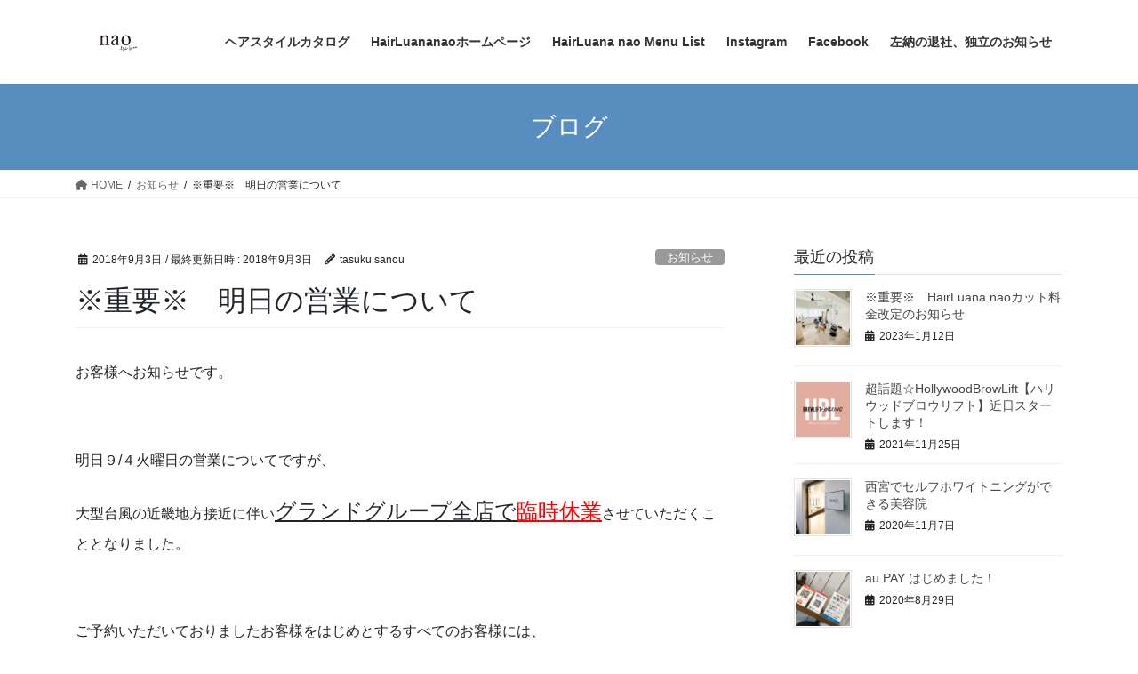

--- FILE ---
content_type: text/html; charset=UTF-8
request_url: https://sanoutasuku.com/2018/09/03/attention/
body_size: 15736
content:
<!DOCTYPE html>
<html dir="ltr" lang="ja" prefix="og: https://ogp.me/ns#">
<head>
<meta charset="utf-8">
<meta http-equiv="X-UA-Compatible" content="IE=edge">
<meta name="viewport" content="width=device-width, initial-scale=1">

<title>※重要※明日の営業について | 左納亮のブログです。</title>

		<!-- All in One SEO 4.9.1.1 - aioseo.com -->
	<meta name="robots" content="max-image-preview:large" />
	<meta name="author" content="tasuku sanou"/>
	<link rel="canonical" href="https://sanoutasuku.com/2018/09/03/attention/" />
	<meta name="generator" content="All in One SEO (AIOSEO) 4.9.1.1" />
		<meta property="og:locale" content="ja_JP" />
		<meta property="og:site_name" content="左納亮のブログです。 | ヘアスタイルはもちろん、様々な美容関連の情報からプライベートな記事に至るまで自由なコンテンツを発信する個人メディアです。" />
		<meta property="og:type" content="article" />
		<meta property="og:title" content="※重要※明日の営業について | 左納亮のブログです。" />
		<meta property="og:url" content="https://sanoutasuku.com/2018/09/03/attention/" />
		<meta property="article:published_time" content="2018-09-03T08:45:08+00:00" />
		<meta property="article:modified_time" content="2018-09-03T08:45:08+00:00" />
		<meta name="twitter:card" content="summary" />
		<meta name="twitter:title" content="※重要※明日の営業について | 左納亮のブログです。" />
		<script type="application/ld+json" class="aioseo-schema">
			{"@context":"https:\/\/schema.org","@graph":[{"@type":"Article","@id":"https:\/\/sanoutasuku.com\/2018\/09\/03\/attention\/#article","name":"\u203b\u91cd\u8981\u203b\u660e\u65e5\u306e\u55b6\u696d\u306b\u3064\u3044\u3066 | \u5de6\u7d0d\u4eae\u306e\u30d6\u30ed\u30b0\u3067\u3059\u3002","headline":"\u203b\u91cd\u8981\u203b\u3000\u660e\u65e5\u306e\u55b6\u696d\u306b\u3064\u3044\u3066","author":{"@id":"https:\/\/sanoutasuku.com\/author\/tasuku-sanou\/#author"},"publisher":{"@id":"https:\/\/sanoutasuku.com\/#organization"},"image":{"@type":"ImageObject","url":"https:\/\/sanoutasuku.com\/wp-content\/uploads\/2018\/06\/AB8F3F58-3164-4D44-AF5A-7801905AEA03.jpeg","width":315,"height":315},"datePublished":"2018-09-03T17:45:08+09:00","dateModified":"2018-09-03T17:45:08+09:00","inLanguage":"ja","mainEntityOfPage":{"@id":"https:\/\/sanoutasuku.com\/2018\/09\/03\/attention\/#webpage"},"isPartOf":{"@id":"https:\/\/sanoutasuku.com\/2018\/09\/03\/attention\/#webpage"},"articleSection":"\u304a\u77e5\u3089\u305b"},{"@type":"BreadcrumbList","@id":"https:\/\/sanoutasuku.com\/2018\/09\/03\/attention\/#breadcrumblist","itemListElement":[{"@type":"ListItem","@id":"https:\/\/sanoutasuku.com#listItem","position":1,"name":"\u30db\u30fc\u30e0","item":"https:\/\/sanoutasuku.com","nextItem":{"@type":"ListItem","@id":"https:\/\/sanoutasuku.com\/category\/%e3%81%8a%e7%9f%a5%e3%82%89%e3%81%9b\/#listItem","name":"\u304a\u77e5\u3089\u305b"}},{"@type":"ListItem","@id":"https:\/\/sanoutasuku.com\/category\/%e3%81%8a%e7%9f%a5%e3%82%89%e3%81%9b\/#listItem","position":2,"name":"\u304a\u77e5\u3089\u305b","item":"https:\/\/sanoutasuku.com\/category\/%e3%81%8a%e7%9f%a5%e3%82%89%e3%81%9b\/","nextItem":{"@type":"ListItem","@id":"https:\/\/sanoutasuku.com\/2018\/09\/03\/attention\/#listItem","name":"\u203b\u91cd\u8981\u203b\u3000\u660e\u65e5\u306e\u55b6\u696d\u306b\u3064\u3044\u3066"},"previousItem":{"@type":"ListItem","@id":"https:\/\/sanoutasuku.com#listItem","name":"\u30db\u30fc\u30e0"}},{"@type":"ListItem","@id":"https:\/\/sanoutasuku.com\/2018\/09\/03\/attention\/#listItem","position":3,"name":"\u203b\u91cd\u8981\u203b\u3000\u660e\u65e5\u306e\u55b6\u696d\u306b\u3064\u3044\u3066","previousItem":{"@type":"ListItem","@id":"https:\/\/sanoutasuku.com\/category\/%e3%81%8a%e7%9f%a5%e3%82%89%e3%81%9b\/#listItem","name":"\u304a\u77e5\u3089\u305b"}}]},{"@type":"Organization","@id":"https:\/\/sanoutasuku.com\/#organization","name":"\u5de6\u7d0d\u4eae\u306e\u30d6\u30ed\u30b0\u3067\u3059\u3002","description":"\u30d8\u30a2\u30b9\u30bf\u30a4\u30eb\u306f\u3082\u3061\u308d\u3093\u3001\u69d8\u3005\u306a\u7f8e\u5bb9\u95a2\u9023\u306e\u60c5\u5831\u304b\u3089\u30d7\u30e9\u30a4\u30d9\u30fc\u30c8\u306a\u8a18\u4e8b\u306b\u81f3\u308b\u307e\u3067\u81ea\u7531\u306a\u30b3\u30f3\u30c6\u30f3\u30c4\u3092\u767a\u4fe1\u3059\u308b\u500b\u4eba\u30e1\u30c7\u30a3\u30a2\u3067\u3059\u3002","url":"https:\/\/sanoutasuku.com\/"},{"@type":"Person","@id":"https:\/\/sanoutasuku.com\/author\/tasuku-sanou\/#author","url":"https:\/\/sanoutasuku.com\/author\/tasuku-sanou\/","name":"tasuku sanou","image":{"@type":"ImageObject","@id":"https:\/\/sanoutasuku.com\/2018\/09\/03\/attention\/#authorImage","url":"https:\/\/secure.gravatar.com\/avatar\/877d8ae604cb5553317238f33842e20c?s=96&d=mm&r=g","width":96,"height":96,"caption":"tasuku sanou"}},{"@type":"WebPage","@id":"https:\/\/sanoutasuku.com\/2018\/09\/03\/attention\/#webpage","url":"https:\/\/sanoutasuku.com\/2018\/09\/03\/attention\/","name":"\u203b\u91cd\u8981\u203b\u660e\u65e5\u306e\u55b6\u696d\u306b\u3064\u3044\u3066 | \u5de6\u7d0d\u4eae\u306e\u30d6\u30ed\u30b0\u3067\u3059\u3002","inLanguage":"ja","isPartOf":{"@id":"https:\/\/sanoutasuku.com\/#website"},"breadcrumb":{"@id":"https:\/\/sanoutasuku.com\/2018\/09\/03\/attention\/#breadcrumblist"},"author":{"@id":"https:\/\/sanoutasuku.com\/author\/tasuku-sanou\/#author"},"creator":{"@id":"https:\/\/sanoutasuku.com\/author\/tasuku-sanou\/#author"},"image":{"@type":"ImageObject","url":"https:\/\/sanoutasuku.com\/wp-content\/uploads\/2018\/06\/AB8F3F58-3164-4D44-AF5A-7801905AEA03.jpeg","@id":"https:\/\/sanoutasuku.com\/2018\/09\/03\/attention\/#mainImage","width":315,"height":315},"primaryImageOfPage":{"@id":"https:\/\/sanoutasuku.com\/2018\/09\/03\/attention\/#mainImage"},"datePublished":"2018-09-03T17:45:08+09:00","dateModified":"2018-09-03T17:45:08+09:00"},{"@type":"WebSite","@id":"https:\/\/sanoutasuku.com\/#website","url":"https:\/\/sanoutasuku.com\/","name":"\u5de6\u7d0d\u4eae\u306e\u30d6\u30ed\u30b0\u3067\u3059\u3002","description":"\u30d8\u30a2\u30b9\u30bf\u30a4\u30eb\u306f\u3082\u3061\u308d\u3093\u3001\u69d8\u3005\u306a\u7f8e\u5bb9\u95a2\u9023\u306e\u60c5\u5831\u304b\u3089\u30d7\u30e9\u30a4\u30d9\u30fc\u30c8\u306a\u8a18\u4e8b\u306b\u81f3\u308b\u307e\u3067\u81ea\u7531\u306a\u30b3\u30f3\u30c6\u30f3\u30c4\u3092\u767a\u4fe1\u3059\u308b\u500b\u4eba\u30e1\u30c7\u30a3\u30a2\u3067\u3059\u3002","inLanguage":"ja","publisher":{"@id":"https:\/\/sanoutasuku.com\/#organization"}}]}
		</script>
		<!-- All in One SEO -->

<link rel="alternate" type="application/rss+xml" title="左納亮のブログです。 &raquo; フィード" href="https://sanoutasuku.com/feed/" />
<link rel="alternate" type="application/rss+xml" title="左納亮のブログです。 &raquo; コメントフィード" href="https://sanoutasuku.com/comments/feed/" />
<link rel="alternate" type="application/rss+xml" title="左納亮のブログです。 &raquo; ※重要※　明日の営業について のコメントのフィード" href="https://sanoutasuku.com/2018/09/03/attention/feed/" />
<meta name="description" content="お客様へお知らせです。&nbsp;明日９/４火曜日の営業についてですが、大型台風の近畿地方接近に伴いグランドグループ全店で臨時休業させていただくこととなりました。&nbsp;ご予約いただいておりましたお客様をはじめとするすべてのお客様には、大変ご迷惑をおかけし申し訳ございません。&nbsp;明後日以降９/５～の営業につきましては明日の状況などを確認の上またご連絡させていただく予定です。ご理解とご協力のほど" /><script type="text/javascript">
/* <![CDATA[ */
window._wpemojiSettings = {"baseUrl":"https:\/\/s.w.org\/images\/core\/emoji\/14.0.0\/72x72\/","ext":".png","svgUrl":"https:\/\/s.w.org\/images\/core\/emoji\/14.0.0\/svg\/","svgExt":".svg","source":{"concatemoji":"https:\/\/sanoutasuku.com\/wp-includes\/js\/wp-emoji-release.min.js?ver=6.4.4"}};
/*! This file is auto-generated */
!function(i,n){var o,s,e;function c(e){try{var t={supportTests:e,timestamp:(new Date).valueOf()};sessionStorage.setItem(o,JSON.stringify(t))}catch(e){}}function p(e,t,n){e.clearRect(0,0,e.canvas.width,e.canvas.height),e.fillText(t,0,0);var t=new Uint32Array(e.getImageData(0,0,e.canvas.width,e.canvas.height).data),r=(e.clearRect(0,0,e.canvas.width,e.canvas.height),e.fillText(n,0,0),new Uint32Array(e.getImageData(0,0,e.canvas.width,e.canvas.height).data));return t.every(function(e,t){return e===r[t]})}function u(e,t,n){switch(t){case"flag":return n(e,"\ud83c\udff3\ufe0f\u200d\u26a7\ufe0f","\ud83c\udff3\ufe0f\u200b\u26a7\ufe0f")?!1:!n(e,"\ud83c\uddfa\ud83c\uddf3","\ud83c\uddfa\u200b\ud83c\uddf3")&&!n(e,"\ud83c\udff4\udb40\udc67\udb40\udc62\udb40\udc65\udb40\udc6e\udb40\udc67\udb40\udc7f","\ud83c\udff4\u200b\udb40\udc67\u200b\udb40\udc62\u200b\udb40\udc65\u200b\udb40\udc6e\u200b\udb40\udc67\u200b\udb40\udc7f");case"emoji":return!n(e,"\ud83e\udef1\ud83c\udffb\u200d\ud83e\udef2\ud83c\udfff","\ud83e\udef1\ud83c\udffb\u200b\ud83e\udef2\ud83c\udfff")}return!1}function f(e,t,n){var r="undefined"!=typeof WorkerGlobalScope&&self instanceof WorkerGlobalScope?new OffscreenCanvas(300,150):i.createElement("canvas"),a=r.getContext("2d",{willReadFrequently:!0}),o=(a.textBaseline="top",a.font="600 32px Arial",{});return e.forEach(function(e){o[e]=t(a,e,n)}),o}function t(e){var t=i.createElement("script");t.src=e,t.defer=!0,i.head.appendChild(t)}"undefined"!=typeof Promise&&(o="wpEmojiSettingsSupports",s=["flag","emoji"],n.supports={everything:!0,everythingExceptFlag:!0},e=new Promise(function(e){i.addEventListener("DOMContentLoaded",e,{once:!0})}),new Promise(function(t){var n=function(){try{var e=JSON.parse(sessionStorage.getItem(o));if("object"==typeof e&&"number"==typeof e.timestamp&&(new Date).valueOf()<e.timestamp+604800&&"object"==typeof e.supportTests)return e.supportTests}catch(e){}return null}();if(!n){if("undefined"!=typeof Worker&&"undefined"!=typeof OffscreenCanvas&&"undefined"!=typeof URL&&URL.createObjectURL&&"undefined"!=typeof Blob)try{var e="postMessage("+f.toString()+"("+[JSON.stringify(s),u.toString(),p.toString()].join(",")+"));",r=new Blob([e],{type:"text/javascript"}),a=new Worker(URL.createObjectURL(r),{name:"wpTestEmojiSupports"});return void(a.onmessage=function(e){c(n=e.data),a.terminate(),t(n)})}catch(e){}c(n=f(s,u,p))}t(n)}).then(function(e){for(var t in e)n.supports[t]=e[t],n.supports.everything=n.supports.everything&&n.supports[t],"flag"!==t&&(n.supports.everythingExceptFlag=n.supports.everythingExceptFlag&&n.supports[t]);n.supports.everythingExceptFlag=n.supports.everythingExceptFlag&&!n.supports.flag,n.DOMReady=!1,n.readyCallback=function(){n.DOMReady=!0}}).then(function(){return e}).then(function(){var e;n.supports.everything||(n.readyCallback(),(e=n.source||{}).concatemoji?t(e.concatemoji):e.wpemoji&&e.twemoji&&(t(e.twemoji),t(e.wpemoji)))}))}((window,document),window._wpemojiSettings);
/* ]]> */
</script>
<link rel='stylesheet' id='vkExUnit_common_style-css' href='https://sanoutasuku.com/wp-content/plugins/vk-all-in-one-expansion-unit/assets/css/vkExUnit_style.css?ver=9.105.1.0' type='text/css' media='all' />
<style id='vkExUnit_common_style-inline-css' type='text/css'>
:root {--ver_page_top_button_url:url(https://sanoutasuku.com/wp-content/plugins/vk-all-in-one-expansion-unit/assets/images/to-top-btn-icon.svg);}@font-face {font-weight: normal;font-style: normal;font-family: "vk_sns";src: url("https://sanoutasuku.com/wp-content/plugins/vk-all-in-one-expansion-unit/inc/sns/icons/fonts/vk_sns.eot?-bq20cj");src: url("https://sanoutasuku.com/wp-content/plugins/vk-all-in-one-expansion-unit/inc/sns/icons/fonts/vk_sns.eot?#iefix-bq20cj") format("embedded-opentype"),url("https://sanoutasuku.com/wp-content/plugins/vk-all-in-one-expansion-unit/inc/sns/icons/fonts/vk_sns.woff?-bq20cj") format("woff"),url("https://sanoutasuku.com/wp-content/plugins/vk-all-in-one-expansion-unit/inc/sns/icons/fonts/vk_sns.ttf?-bq20cj") format("truetype"),url("https://sanoutasuku.com/wp-content/plugins/vk-all-in-one-expansion-unit/inc/sns/icons/fonts/vk_sns.svg?-bq20cj#vk_sns") format("svg");}
.veu_promotion-alert__content--text {border: 1px solid rgba(0,0,0,0.125);padding: 0.5em 1em;border-radius: var(--vk-size-radius);margin-bottom: var(--vk-margin-block-bottom);font-size: 0.875rem;}/* Alert Content部分に段落タグを入れた場合に最後の段落の余白を0にする */.veu_promotion-alert__content--text p:last-of-type{margin-bottom:0;margin-top: 0;}
</style>
<style id='wp-emoji-styles-inline-css' type='text/css'>

	img.wp-smiley, img.emoji {
		display: inline !important;
		border: none !important;
		box-shadow: none !important;
		height: 1em !important;
		width: 1em !important;
		margin: 0 0.07em !important;
		vertical-align: -0.1em !important;
		background: none !important;
		padding: 0 !important;
	}
</style>
<link rel='stylesheet' id='wp-block-library-css' href='https://sanoutasuku.com/wp-includes/css/dist/block-library/style.min.css?ver=6.4.4' type='text/css' media='all' />
<style id='wp-block-library-inline-css' type='text/css'>
.vk-cols--reverse{flex-direction:row-reverse}.vk-cols--hasbtn{margin-bottom:0}.vk-cols--hasbtn>.row>.vk_gridColumn_item,.vk-cols--hasbtn>.wp-block-column{position:relative;padding-bottom:3em}.vk-cols--hasbtn>.row>.vk_gridColumn_item>.wp-block-buttons,.vk-cols--hasbtn>.row>.vk_gridColumn_item>.vk_button,.vk-cols--hasbtn>.wp-block-column>.wp-block-buttons,.vk-cols--hasbtn>.wp-block-column>.vk_button{position:absolute;bottom:0;width:100%}.vk-cols--fit.wp-block-columns{gap:0}.vk-cols--fit.wp-block-columns,.vk-cols--fit.wp-block-columns:not(.is-not-stacked-on-mobile){margin-top:0;margin-bottom:0;justify-content:space-between}.vk-cols--fit.wp-block-columns>.wp-block-column *:last-child,.vk-cols--fit.wp-block-columns:not(.is-not-stacked-on-mobile)>.wp-block-column *:last-child{margin-bottom:0}.vk-cols--fit.wp-block-columns>.wp-block-column>.wp-block-cover,.vk-cols--fit.wp-block-columns:not(.is-not-stacked-on-mobile)>.wp-block-column>.wp-block-cover{margin-top:0}.vk-cols--fit.wp-block-columns.has-background,.vk-cols--fit.wp-block-columns:not(.is-not-stacked-on-mobile).has-background{padding:0}@media(max-width: 599px){.vk-cols--fit.wp-block-columns:not(.has-background)>.wp-block-column:not(.has-background),.vk-cols--fit.wp-block-columns:not(.is-not-stacked-on-mobile):not(.has-background)>.wp-block-column:not(.has-background){padding-left:0 !important;padding-right:0 !important}}@media(min-width: 782px){.vk-cols--fit.wp-block-columns .block-editor-block-list__block.wp-block-column:not(:first-child),.vk-cols--fit.wp-block-columns>.wp-block-column:not(:first-child),.vk-cols--fit.wp-block-columns:not(.is-not-stacked-on-mobile) .block-editor-block-list__block.wp-block-column:not(:first-child),.vk-cols--fit.wp-block-columns:not(.is-not-stacked-on-mobile)>.wp-block-column:not(:first-child){margin-left:0}}@media(min-width: 600px)and (max-width: 781px){.vk-cols--fit.wp-block-columns .wp-block-column:nth-child(2n),.vk-cols--fit.wp-block-columns:not(.is-not-stacked-on-mobile) .wp-block-column:nth-child(2n){margin-left:0}.vk-cols--fit.wp-block-columns .wp-block-column:not(:only-child),.vk-cols--fit.wp-block-columns:not(.is-not-stacked-on-mobile) .wp-block-column:not(:only-child){flex-basis:50% !important}}.vk-cols--fit--gap1.wp-block-columns{gap:1px}@media(min-width: 600px)and (max-width: 781px){.vk-cols--fit--gap1.wp-block-columns .wp-block-column:not(:only-child){flex-basis:calc(50% - 1px) !important}}.vk-cols--fit.vk-cols--grid>.block-editor-block-list__block,.vk-cols--fit.vk-cols--grid>.wp-block-column,.vk-cols--fit.vk-cols--grid:not(.is-not-stacked-on-mobile)>.block-editor-block-list__block,.vk-cols--fit.vk-cols--grid:not(.is-not-stacked-on-mobile)>.wp-block-column{flex-basis:50%;box-sizing:border-box}@media(max-width: 599px){.vk-cols--fit.vk-cols--grid.vk-cols--grid--alignfull>.wp-block-column:nth-child(2)>.wp-block-cover,.vk-cols--fit.vk-cols--grid.vk-cols--grid--alignfull>.wp-block-column:nth-child(2)>.vk_outer,.vk-cols--fit.vk-cols--grid:not(.is-not-stacked-on-mobile).vk-cols--grid--alignfull>.wp-block-column:nth-child(2)>.wp-block-cover,.vk-cols--fit.vk-cols--grid:not(.is-not-stacked-on-mobile).vk-cols--grid--alignfull>.wp-block-column:nth-child(2)>.vk_outer{width:100vw;margin-right:calc((100% - 100vw)/2);margin-left:calc((100% - 100vw)/2)}}@media(min-width: 600px){.vk-cols--fit.vk-cols--grid.vk-cols--grid--alignfull>.wp-block-column:nth-child(2)>.wp-block-cover,.vk-cols--fit.vk-cols--grid.vk-cols--grid--alignfull>.wp-block-column:nth-child(2)>.vk_outer,.vk-cols--fit.vk-cols--grid:not(.is-not-stacked-on-mobile).vk-cols--grid--alignfull>.wp-block-column:nth-child(2)>.wp-block-cover,.vk-cols--fit.vk-cols--grid:not(.is-not-stacked-on-mobile).vk-cols--grid--alignfull>.wp-block-column:nth-child(2)>.vk_outer{margin-right:calc(100% - 50vw);width:50vw}}@media(min-width: 600px){.vk-cols--fit.vk-cols--grid.vk-cols--grid--alignfull.vk-cols--reverse>.wp-block-column,.vk-cols--fit.vk-cols--grid:not(.is-not-stacked-on-mobile).vk-cols--grid--alignfull.vk-cols--reverse>.wp-block-column{margin-left:0;margin-right:0}.vk-cols--fit.vk-cols--grid.vk-cols--grid--alignfull.vk-cols--reverse>.wp-block-column:nth-child(2)>.wp-block-cover,.vk-cols--fit.vk-cols--grid.vk-cols--grid--alignfull.vk-cols--reverse>.wp-block-column:nth-child(2)>.vk_outer,.vk-cols--fit.vk-cols--grid:not(.is-not-stacked-on-mobile).vk-cols--grid--alignfull.vk-cols--reverse>.wp-block-column:nth-child(2)>.wp-block-cover,.vk-cols--fit.vk-cols--grid:not(.is-not-stacked-on-mobile).vk-cols--grid--alignfull.vk-cols--reverse>.wp-block-column:nth-child(2)>.vk_outer{margin-left:calc(100% - 50vw)}}.vk-cols--menu h2,.vk-cols--menu h3,.vk-cols--menu h4,.vk-cols--menu h5{margin-bottom:.2em;text-shadow:#000 0 0 10px}.vk-cols--menu h2:first-child,.vk-cols--menu h3:first-child,.vk-cols--menu h4:first-child,.vk-cols--menu h5:first-child{margin-top:0}.vk-cols--menu p{margin-bottom:1rem;text-shadow:#000 0 0 10px}.vk-cols--menu .wp-block-cover__inner-container:last-child{margin-bottom:0}.vk-cols--fitbnrs .wp-block-column .wp-block-cover:hover img{filter:unset}.vk-cols--fitbnrs .wp-block-column .wp-block-cover:hover{background-color:unset}.vk-cols--fitbnrs .wp-block-column .wp-block-cover:hover .wp-block-cover__image-background{filter:unset !important}.vk-cols--fitbnrs .wp-block-cover .wp-block-cover__inner-container{position:absolute;height:100%;width:100%}.vk-cols--fitbnrs .vk_button{height:100%;margin:0}.vk-cols--fitbnrs .vk_button .vk_button_btn,.vk-cols--fitbnrs .vk_button .btn{height:100%;width:100%;border:none;box-shadow:none;background-color:unset !important;transition:unset}.vk-cols--fitbnrs .vk_button .vk_button_btn:hover,.vk-cols--fitbnrs .vk_button .btn:hover{transition:unset}.vk-cols--fitbnrs .vk_button .vk_button_btn:after,.vk-cols--fitbnrs .vk_button .btn:after{border:none}.vk-cols--fitbnrs .vk_button .vk_button_link_txt{width:100%;position:absolute;top:50%;left:50%;transform:translateY(-50%) translateX(-50%);font-size:2rem;text-shadow:#000 0 0 10px}.vk-cols--fitbnrs .vk_button .vk_button_link_subCaption{width:100%;position:absolute;top:calc(50% + 2.2em);left:50%;transform:translateY(-50%) translateX(-50%);text-shadow:#000 0 0 10px}@media(min-width: 992px){.vk-cols--media.wp-block-columns{gap:3rem}}.vk-fit-map figure{margin-bottom:0}.vk-fit-map iframe{position:relative;margin-bottom:0;display:block;max-height:400px;width:100vw}.vk-fit-map:is(.alignfull,.alignwide) div{max-width:100%}.vk-table--th--width25 :where(tr>*:first-child){width:25%}.vk-table--th--width30 :where(tr>*:first-child){width:30%}.vk-table--th--width35 :where(tr>*:first-child){width:35%}.vk-table--th--width40 :where(tr>*:first-child){width:40%}.vk-table--th--bg-bright :where(tr>*:first-child){background-color:var(--wp--preset--color--bg-secondary, rgba(0, 0, 0, 0.05))}@media(max-width: 599px){.vk-table--mobile-block :is(th,td){width:100%;display:block}.vk-table--mobile-block.wp-block-table table :is(th,td){border-top:none}}.vk-table--width--th25 :where(tr>*:first-child){width:25%}.vk-table--width--th30 :where(tr>*:first-child){width:30%}.vk-table--width--th35 :where(tr>*:first-child){width:35%}.vk-table--width--th40 :where(tr>*:first-child){width:40%}.no-margin{margin:0}@media(max-width: 599px){.wp-block-image.vk-aligncenter--mobile>.alignright{float:none;margin-left:auto;margin-right:auto}.vk-no-padding-horizontal--mobile{padding-left:0 !important;padding-right:0 !important}}
</style>
<link rel='stylesheet' id='aioseo/css/src/vue/standalone/blocks/table-of-contents/global.scss-css' href='https://sanoutasuku.com/wp-content/plugins/all-in-one-seo-pack/dist/Lite/assets/css/table-of-contents/global.e90f6d47.css?ver=4.9.1.1' type='text/css' media='all' />
<style id='classic-theme-styles-inline-css' type='text/css'>
/*! This file is auto-generated */
.wp-block-button__link{color:#fff;background-color:#32373c;border-radius:9999px;box-shadow:none;text-decoration:none;padding:calc(.667em + 2px) calc(1.333em + 2px);font-size:1.125em}.wp-block-file__button{background:#32373c;color:#fff;text-decoration:none}
</style>
<style id='global-styles-inline-css' type='text/css'>
body{--wp--preset--color--black: #000000;--wp--preset--color--cyan-bluish-gray: #abb8c3;--wp--preset--color--white: #ffffff;--wp--preset--color--pale-pink: #f78da7;--wp--preset--color--vivid-red: #cf2e2e;--wp--preset--color--luminous-vivid-orange: #ff6900;--wp--preset--color--luminous-vivid-amber: #fcb900;--wp--preset--color--light-green-cyan: #7bdcb5;--wp--preset--color--vivid-green-cyan: #00d084;--wp--preset--color--pale-cyan-blue: #8ed1fc;--wp--preset--color--vivid-cyan-blue: #0693e3;--wp--preset--color--vivid-purple: #9b51e0;--wp--preset--gradient--vivid-cyan-blue-to-vivid-purple: linear-gradient(135deg,rgba(6,147,227,1) 0%,rgb(155,81,224) 100%);--wp--preset--gradient--light-green-cyan-to-vivid-green-cyan: linear-gradient(135deg,rgb(122,220,180) 0%,rgb(0,208,130) 100%);--wp--preset--gradient--luminous-vivid-amber-to-luminous-vivid-orange: linear-gradient(135deg,rgba(252,185,0,1) 0%,rgba(255,105,0,1) 100%);--wp--preset--gradient--luminous-vivid-orange-to-vivid-red: linear-gradient(135deg,rgba(255,105,0,1) 0%,rgb(207,46,46) 100%);--wp--preset--gradient--very-light-gray-to-cyan-bluish-gray: linear-gradient(135deg,rgb(238,238,238) 0%,rgb(169,184,195) 100%);--wp--preset--gradient--cool-to-warm-spectrum: linear-gradient(135deg,rgb(74,234,220) 0%,rgb(151,120,209) 20%,rgb(207,42,186) 40%,rgb(238,44,130) 60%,rgb(251,105,98) 80%,rgb(254,248,76) 100%);--wp--preset--gradient--blush-light-purple: linear-gradient(135deg,rgb(255,206,236) 0%,rgb(152,150,240) 100%);--wp--preset--gradient--blush-bordeaux: linear-gradient(135deg,rgb(254,205,165) 0%,rgb(254,45,45) 50%,rgb(107,0,62) 100%);--wp--preset--gradient--luminous-dusk: linear-gradient(135deg,rgb(255,203,112) 0%,rgb(199,81,192) 50%,rgb(65,88,208) 100%);--wp--preset--gradient--pale-ocean: linear-gradient(135deg,rgb(255,245,203) 0%,rgb(182,227,212) 50%,rgb(51,167,181) 100%);--wp--preset--gradient--electric-grass: linear-gradient(135deg,rgb(202,248,128) 0%,rgb(113,206,126) 100%);--wp--preset--gradient--midnight: linear-gradient(135deg,rgb(2,3,129) 0%,rgb(40,116,252) 100%);--wp--preset--font-size--small: 13px;--wp--preset--font-size--medium: 20px;--wp--preset--font-size--large: 36px;--wp--preset--font-size--x-large: 42px;--wp--preset--spacing--20: 0.44rem;--wp--preset--spacing--30: 0.67rem;--wp--preset--spacing--40: 1rem;--wp--preset--spacing--50: 1.5rem;--wp--preset--spacing--60: 2.25rem;--wp--preset--spacing--70: 3.38rem;--wp--preset--spacing--80: 5.06rem;--wp--preset--shadow--natural: 6px 6px 9px rgba(0, 0, 0, 0.2);--wp--preset--shadow--deep: 12px 12px 50px rgba(0, 0, 0, 0.4);--wp--preset--shadow--sharp: 6px 6px 0px rgba(0, 0, 0, 0.2);--wp--preset--shadow--outlined: 6px 6px 0px -3px rgba(255, 255, 255, 1), 6px 6px rgba(0, 0, 0, 1);--wp--preset--shadow--crisp: 6px 6px 0px rgba(0, 0, 0, 1);}:where(.is-layout-flex){gap: 0.5em;}:where(.is-layout-grid){gap: 0.5em;}body .is-layout-flow > .alignleft{float: left;margin-inline-start: 0;margin-inline-end: 2em;}body .is-layout-flow > .alignright{float: right;margin-inline-start: 2em;margin-inline-end: 0;}body .is-layout-flow > .aligncenter{margin-left: auto !important;margin-right: auto !important;}body .is-layout-constrained > .alignleft{float: left;margin-inline-start: 0;margin-inline-end: 2em;}body .is-layout-constrained > .alignright{float: right;margin-inline-start: 2em;margin-inline-end: 0;}body .is-layout-constrained > .aligncenter{margin-left: auto !important;margin-right: auto !important;}body .is-layout-constrained > :where(:not(.alignleft):not(.alignright):not(.alignfull)){max-width: var(--wp--style--global--content-size);margin-left: auto !important;margin-right: auto !important;}body .is-layout-constrained > .alignwide{max-width: var(--wp--style--global--wide-size);}body .is-layout-flex{display: flex;}body .is-layout-flex{flex-wrap: wrap;align-items: center;}body .is-layout-flex > *{margin: 0;}body .is-layout-grid{display: grid;}body .is-layout-grid > *{margin: 0;}:where(.wp-block-columns.is-layout-flex){gap: 2em;}:where(.wp-block-columns.is-layout-grid){gap: 2em;}:where(.wp-block-post-template.is-layout-flex){gap: 1.25em;}:where(.wp-block-post-template.is-layout-grid){gap: 1.25em;}.has-black-color{color: var(--wp--preset--color--black) !important;}.has-cyan-bluish-gray-color{color: var(--wp--preset--color--cyan-bluish-gray) !important;}.has-white-color{color: var(--wp--preset--color--white) !important;}.has-pale-pink-color{color: var(--wp--preset--color--pale-pink) !important;}.has-vivid-red-color{color: var(--wp--preset--color--vivid-red) !important;}.has-luminous-vivid-orange-color{color: var(--wp--preset--color--luminous-vivid-orange) !important;}.has-luminous-vivid-amber-color{color: var(--wp--preset--color--luminous-vivid-amber) !important;}.has-light-green-cyan-color{color: var(--wp--preset--color--light-green-cyan) !important;}.has-vivid-green-cyan-color{color: var(--wp--preset--color--vivid-green-cyan) !important;}.has-pale-cyan-blue-color{color: var(--wp--preset--color--pale-cyan-blue) !important;}.has-vivid-cyan-blue-color{color: var(--wp--preset--color--vivid-cyan-blue) !important;}.has-vivid-purple-color{color: var(--wp--preset--color--vivid-purple) !important;}.has-black-background-color{background-color: var(--wp--preset--color--black) !important;}.has-cyan-bluish-gray-background-color{background-color: var(--wp--preset--color--cyan-bluish-gray) !important;}.has-white-background-color{background-color: var(--wp--preset--color--white) !important;}.has-pale-pink-background-color{background-color: var(--wp--preset--color--pale-pink) !important;}.has-vivid-red-background-color{background-color: var(--wp--preset--color--vivid-red) !important;}.has-luminous-vivid-orange-background-color{background-color: var(--wp--preset--color--luminous-vivid-orange) !important;}.has-luminous-vivid-amber-background-color{background-color: var(--wp--preset--color--luminous-vivid-amber) !important;}.has-light-green-cyan-background-color{background-color: var(--wp--preset--color--light-green-cyan) !important;}.has-vivid-green-cyan-background-color{background-color: var(--wp--preset--color--vivid-green-cyan) !important;}.has-pale-cyan-blue-background-color{background-color: var(--wp--preset--color--pale-cyan-blue) !important;}.has-vivid-cyan-blue-background-color{background-color: var(--wp--preset--color--vivid-cyan-blue) !important;}.has-vivid-purple-background-color{background-color: var(--wp--preset--color--vivid-purple) !important;}.has-black-border-color{border-color: var(--wp--preset--color--black) !important;}.has-cyan-bluish-gray-border-color{border-color: var(--wp--preset--color--cyan-bluish-gray) !important;}.has-white-border-color{border-color: var(--wp--preset--color--white) !important;}.has-pale-pink-border-color{border-color: var(--wp--preset--color--pale-pink) !important;}.has-vivid-red-border-color{border-color: var(--wp--preset--color--vivid-red) !important;}.has-luminous-vivid-orange-border-color{border-color: var(--wp--preset--color--luminous-vivid-orange) !important;}.has-luminous-vivid-amber-border-color{border-color: var(--wp--preset--color--luminous-vivid-amber) !important;}.has-light-green-cyan-border-color{border-color: var(--wp--preset--color--light-green-cyan) !important;}.has-vivid-green-cyan-border-color{border-color: var(--wp--preset--color--vivid-green-cyan) !important;}.has-pale-cyan-blue-border-color{border-color: var(--wp--preset--color--pale-cyan-blue) !important;}.has-vivid-cyan-blue-border-color{border-color: var(--wp--preset--color--vivid-cyan-blue) !important;}.has-vivid-purple-border-color{border-color: var(--wp--preset--color--vivid-purple) !important;}.has-vivid-cyan-blue-to-vivid-purple-gradient-background{background: var(--wp--preset--gradient--vivid-cyan-blue-to-vivid-purple) !important;}.has-light-green-cyan-to-vivid-green-cyan-gradient-background{background: var(--wp--preset--gradient--light-green-cyan-to-vivid-green-cyan) !important;}.has-luminous-vivid-amber-to-luminous-vivid-orange-gradient-background{background: var(--wp--preset--gradient--luminous-vivid-amber-to-luminous-vivid-orange) !important;}.has-luminous-vivid-orange-to-vivid-red-gradient-background{background: var(--wp--preset--gradient--luminous-vivid-orange-to-vivid-red) !important;}.has-very-light-gray-to-cyan-bluish-gray-gradient-background{background: var(--wp--preset--gradient--very-light-gray-to-cyan-bluish-gray) !important;}.has-cool-to-warm-spectrum-gradient-background{background: var(--wp--preset--gradient--cool-to-warm-spectrum) !important;}.has-blush-light-purple-gradient-background{background: var(--wp--preset--gradient--blush-light-purple) !important;}.has-blush-bordeaux-gradient-background{background: var(--wp--preset--gradient--blush-bordeaux) !important;}.has-luminous-dusk-gradient-background{background: var(--wp--preset--gradient--luminous-dusk) !important;}.has-pale-ocean-gradient-background{background: var(--wp--preset--gradient--pale-ocean) !important;}.has-electric-grass-gradient-background{background: var(--wp--preset--gradient--electric-grass) !important;}.has-midnight-gradient-background{background: var(--wp--preset--gradient--midnight) !important;}.has-small-font-size{font-size: var(--wp--preset--font-size--small) !important;}.has-medium-font-size{font-size: var(--wp--preset--font-size--medium) !important;}.has-large-font-size{font-size: var(--wp--preset--font-size--large) !important;}.has-x-large-font-size{font-size: var(--wp--preset--font-size--x-large) !important;}
.wp-block-navigation a:where(:not(.wp-element-button)){color: inherit;}
:where(.wp-block-post-template.is-layout-flex){gap: 1.25em;}:where(.wp-block-post-template.is-layout-grid){gap: 1.25em;}
:where(.wp-block-columns.is-layout-flex){gap: 2em;}:where(.wp-block-columns.is-layout-grid){gap: 2em;}
.wp-block-pullquote{font-size: 1.5em;line-height: 1.6;}
</style>
<link rel='stylesheet' id='sb-type-std-css' href='https://sanoutasuku.com/wp-content/plugins/speech-bubble/css/sb-type-std.css?ver=6.4.4' type='text/css' media='all' />
<link rel='stylesheet' id='sb-type-fb-css' href='https://sanoutasuku.com/wp-content/plugins/speech-bubble/css/sb-type-fb.css?ver=6.4.4' type='text/css' media='all' />
<link rel='stylesheet' id='sb-type-fb-flat-css' href='https://sanoutasuku.com/wp-content/plugins/speech-bubble/css/sb-type-fb-flat.css?ver=6.4.4' type='text/css' media='all' />
<link rel='stylesheet' id='sb-type-ln-css' href='https://sanoutasuku.com/wp-content/plugins/speech-bubble/css/sb-type-ln.css?ver=6.4.4' type='text/css' media='all' />
<link rel='stylesheet' id='sb-type-ln-flat-css' href='https://sanoutasuku.com/wp-content/plugins/speech-bubble/css/sb-type-ln-flat.css?ver=6.4.4' type='text/css' media='all' />
<link rel='stylesheet' id='sb-type-pink-css' href='https://sanoutasuku.com/wp-content/plugins/speech-bubble/css/sb-type-pink.css?ver=6.4.4' type='text/css' media='all' />
<link rel='stylesheet' id='sb-type-rtail-css' href='https://sanoutasuku.com/wp-content/plugins/speech-bubble/css/sb-type-rtail.css?ver=6.4.4' type='text/css' media='all' />
<link rel='stylesheet' id='sb-type-drop-css' href='https://sanoutasuku.com/wp-content/plugins/speech-bubble/css/sb-type-drop.css?ver=6.4.4' type='text/css' media='all' />
<link rel='stylesheet' id='sb-type-think-css' href='https://sanoutasuku.com/wp-content/plugins/speech-bubble/css/sb-type-think.css?ver=6.4.4' type='text/css' media='all' />
<link rel='stylesheet' id='sb-no-br-css' href='https://sanoutasuku.com/wp-content/plugins/speech-bubble/css/sb-no-br.css?ver=6.4.4' type='text/css' media='all' />
<link rel='stylesheet' id='bootstrap-4-style-css' href='https://sanoutasuku.com/wp-content/themes/lightning/_g2/library/bootstrap-4/css/bootstrap.min.css?ver=4.5.0' type='text/css' media='all' />
<link rel='stylesheet' id='lightning-common-style-css' href='https://sanoutasuku.com/wp-content/themes/lightning/_g2/assets/css/common.css?ver=15.20.1' type='text/css' media='all' />
<style id='lightning-common-style-inline-css' type='text/css'>
/* vk-mobile-nav */:root {--vk-mobile-nav-menu-btn-bg-src: url("https://sanoutasuku.com/wp-content/themes/lightning/_g2/inc/vk-mobile-nav/package/images/vk-menu-btn-black.svg");--vk-mobile-nav-menu-btn-close-bg-src: url("https://sanoutasuku.com/wp-content/themes/lightning/_g2/inc/vk-mobile-nav/package/images/vk-menu-close-black.svg");--vk-menu-acc-icon-open-black-bg-src: url("https://sanoutasuku.com/wp-content/themes/lightning/_g2/inc/vk-mobile-nav/package/images/vk-menu-acc-icon-open-black.svg");--vk-menu-acc-icon-open-white-bg-src: url("https://sanoutasuku.com/wp-content/themes/lightning/_g2/inc/vk-mobile-nav/package/images/vk-menu-acc-icon-open-white.svg");--vk-menu-acc-icon-close-black-bg-src: url("https://sanoutasuku.com/wp-content/themes/lightning/_g2/inc/vk-mobile-nav/package/images/vk-menu-close-black.svg");--vk-menu-acc-icon-close-white-bg-src: url("https://sanoutasuku.com/wp-content/themes/lightning/_g2/inc/vk-mobile-nav/package/images/vk-menu-close-white.svg");}
</style>
<link rel='stylesheet' id='lightning-design-style-css' href='https://sanoutasuku.com/wp-content/themes/lightning/_g2/design-skin/origin2/css/style.css?ver=15.20.1' type='text/css' media='all' />
<style id='lightning-design-style-inline-css' type='text/css'>
:root {--color-key:#578dbf;--wp--preset--color--vk-color-primary:#578dbf;--color-key-dark:#135996;}
/* ltg common custom */:root {--vk-menu-acc-btn-border-color:#333;--vk-color-primary:#578dbf;--vk-color-primary-dark:#135996;--vk-color-primary-vivid:#609bd2;--color-key:#578dbf;--wp--preset--color--vk-color-primary:#578dbf;--color-key-dark:#135996;}.veu_color_txt_key { color:#135996 ; }.veu_color_bg_key { background-color:#135996 ; }.veu_color_border_key { border-color:#135996 ; }.btn-default { border-color:#578dbf;color:#578dbf;}.btn-default:focus,.btn-default:hover { border-color:#578dbf;background-color: #578dbf; }.wp-block-search__button,.btn-primary { background-color:#578dbf;border-color:#135996; }.wp-block-search__button:focus,.wp-block-search__button:hover,.btn-primary:not(:disabled):not(.disabled):active,.btn-primary:focus,.btn-primary:hover { background-color:#135996;border-color:#578dbf; }.btn-outline-primary { color : #578dbf ; border-color:#578dbf; }.btn-outline-primary:not(:disabled):not(.disabled):active,.btn-outline-primary:focus,.btn-outline-primary:hover { color : #fff; background-color:#578dbf;border-color:#135996; }a { color:#337ab7; }
.tagcloud a:before { font-family: "Font Awesome 5 Free";content: "\f02b";font-weight: bold; }
.media .media-body .media-heading a:hover { color:#578dbf; }@media (min-width: 768px){.gMenu > li:before,.gMenu > li.menu-item-has-children::after { border-bottom-color:#135996 }.gMenu li li { background-color:#135996 }.gMenu li li a:hover { background-color:#578dbf; }} /* @media (min-width: 768px) */.page-header { background-color:#578dbf; }h2,.mainSection-title { border-top-color:#578dbf; }h3:after,.subSection-title:after { border-bottom-color:#578dbf; }ul.page-numbers li span.page-numbers.current,.page-link dl .post-page-numbers.current { background-color:#578dbf; }.pager li > a { border-color:#578dbf;color:#578dbf;}.pager li > a:hover { background-color:#578dbf;color:#fff;}.siteFooter { border-top-color:#578dbf; }dt { border-left-color:#578dbf; }:root {--g_nav_main_acc_icon_open_url:url(https://sanoutasuku.com/wp-content/themes/lightning/_g2/inc/vk-mobile-nav/package/images/vk-menu-acc-icon-open-black.svg);--g_nav_main_acc_icon_close_url: url(https://sanoutasuku.com/wp-content/themes/lightning/_g2/inc/vk-mobile-nav/package/images/vk-menu-close-black.svg);--g_nav_sub_acc_icon_open_url: url(https://sanoutasuku.com/wp-content/themes/lightning/_g2/inc/vk-mobile-nav/package/images/vk-menu-acc-icon-open-white.svg);--g_nav_sub_acc_icon_close_url: url(https://sanoutasuku.com/wp-content/themes/lightning/_g2/inc/vk-mobile-nav/package/images/vk-menu-close-white.svg);}
</style>
<link rel='stylesheet' id='veu-cta-css' href='https://sanoutasuku.com/wp-content/plugins/vk-all-in-one-expansion-unit/inc/call-to-action/package/assets/css/style.css?ver=9.105.1.0' type='text/css' media='all' />
<link rel='stylesheet' id='lightning-theme-style-css' href='https://sanoutasuku.com/wp-content/themes/lightning/style.css?ver=15.20.1' type='text/css' media='all' />
<style id='lightning-theme-style-inline-css' type='text/css'>

			.prBlock_icon_outer { border:1px solid #578dbf; }
			.prBlock_icon { color:#578dbf; }
		
</style>
<link rel='stylesheet' id='vk-font-awesome-css' href='https://sanoutasuku.com/wp-content/themes/lightning/vendor/vektor-inc/font-awesome-versions/src/versions/6/css/all.min.css?ver=6.4.2' type='text/css' media='all' />
<script type="text/javascript" src="https://sanoutasuku.com/wp-includes/js/jquery/jquery.min.js?ver=3.7.1" id="jquery-core-js"></script>
<script type="text/javascript" src="https://sanoutasuku.com/wp-includes/js/jquery/jquery-migrate.min.js?ver=3.4.1" id="jquery-migrate-js"></script>
<link rel="https://api.w.org/" href="https://sanoutasuku.com/wp-json/" /><link rel="alternate" type="application/json" href="https://sanoutasuku.com/wp-json/wp/v2/posts/540" /><link rel="EditURI" type="application/rsd+xml" title="RSD" href="https://sanoutasuku.com/xmlrpc.php?rsd" />
<meta name="generator" content="WordPress 6.4.4" />
<link rel='shortlink' href='https://sanoutasuku.com/?p=540' />
<link rel="alternate" type="application/json+oembed" href="https://sanoutasuku.com/wp-json/oembed/1.0/embed?url=https%3A%2F%2Fsanoutasuku.com%2F2018%2F09%2F03%2Fattention%2F" />
<link rel="alternate" type="text/xml+oembed" href="https://sanoutasuku.com/wp-json/oembed/1.0/embed?url=https%3A%2F%2Fsanoutasuku.com%2F2018%2F09%2F03%2Fattention%2F&#038;format=xml" />
<style id="lightning-color-custom-for-plugins" type="text/css">/* ltg theme common */.color_key_bg,.color_key_bg_hover:hover{background-color: #578dbf;}.color_key_txt,.color_key_txt_hover:hover{color: #578dbf;}.color_key_border,.color_key_border_hover:hover{border-color: #578dbf;}.color_key_dark_bg,.color_key_dark_bg_hover:hover{background-color: #135996;}.color_key_dark_txt,.color_key_dark_txt_hover:hover{color: #135996;}.color_key_dark_border,.color_key_dark_border_hover:hover{border-color: #135996;}</style><link rel="amphtml" href="https://sanoutasuku.com/2018/09/03/attention/amp/"><link rel="icon" href="https://sanoutasuku.com/wp-content/uploads/2018/06/cropped-IMG_5998-1-32x32.jpg" sizes="32x32" />
<link rel="icon" href="https://sanoutasuku.com/wp-content/uploads/2018/06/cropped-IMG_5998-1-192x192.jpg" sizes="192x192" />
<link rel="apple-touch-icon" href="https://sanoutasuku.com/wp-content/uploads/2018/06/cropped-IMG_5998-1-180x180.jpg" />
<meta name="msapplication-TileImage" content="https://sanoutasuku.com/wp-content/uploads/2018/06/cropped-IMG_5998-1-270x270.jpg" />
<!-- [ VK All in One Expansion Unit Article Structure Data ] --><script type="application/ld+json">{"@context":"https://schema.org/","@type":"Article","headline":"※重要※　明日の営業について","image":"https://sanoutasuku.com/wp-content/uploads/2018/06/AB8F3F58-3164-4D44-AF5A-7801905AEA03-315x180.jpeg","datePublished":"2018-09-03T17:45:08+09:00","dateModified":"2018-09-03T17:45:08+09:00","author":{"@type":"","name":"tasuku sanou","url":"https://sanoutasuku.com/","sameAs":""}}</script><!-- [ / VK All in One Expansion Unit Article Structure Data ] -->
</head>
<body class="post-template-default single single-post postid-540 single-format-standard sidebar-fix sidebar-fix-priority-top bootstrap4 device-pc fa_v6_css post-name-attention post-type-post">
<a class="skip-link screen-reader-text" href="#main">コンテンツへスキップ</a>
<a class="skip-link screen-reader-text" href="#vk-mobile-nav">ナビゲーションに移動</a>
<header class="siteHeader">
		<div class="container siteHeadContainer">
		<div class="navbar-header">
						<p class="navbar-brand siteHeader_logo">
			<a href="https://sanoutasuku.com/">
				<span><img src="https://sanoutasuku.com/wp-content/uploads/2018/10/DDF12035-9A36-4628-B191-4BC6CE4DF899.jpeg" alt="左納亮のブログです。" /></span>
			</a>
			</p>
					</div>

					<div id="gMenu_outer" class="gMenu_outer">
				<nav class="menu-%e3%83%88%e3%83%83%e3%83%97%e3%83%a1%e3%83%8b%e3%83%a5%e3%83%bc-container"><ul id="menu-%e3%83%88%e3%83%83%e3%83%97%e3%83%a1%e3%83%8b%e3%83%a5%e3%83%bc" class="menu gMenu vk-menu-acc"><li id="menu-item-1501" class="menu-item menu-item-type-taxonomy menu-item-object-category"><a target="_blank" href="https://sanoutasuku.com/category/%e3%83%98%e3%82%a2%e3%82%b9%e3%82%bf%e3%82%a4%e3%83%ab/"><strong class="gMenu_name">ヘアスタイルカタログ</strong></a></li>
<li id="menu-item-1167" class="menu-item menu-item-type-custom menu-item-object-custom"><a target="_blank" href="http://hairluananao.com/"><strong class="gMenu_name">HairLuananaoホームページ</strong></a></li>
<li id="menu-item-1134" class="menu-item menu-item-type-post_type menu-item-object-page"><a href="https://sanoutasuku.com/%e3%83%a1%e3%83%8b%e3%83%a5%e3%83%bc%e8%a1%a8/"><strong class="gMenu_name">HairLuana nao Menu List</strong></a></li>
<li id="menu-item-70" class="menu-item menu-item-type-custom menu-item-object-custom"><a target="_blank" href="https://www.instagram.com/nao_sanou_tasukun62/"><strong class="gMenu_name">Instagram</strong></a></li>
<li id="menu-item-71" class="menu-item menu-item-type-custom menu-item-object-custom"><a target="_blank" href="https://ja-jp.facebook.com/tasukusanou"><strong class="gMenu_name">Facebook</strong></a></li>
<li id="menu-item-696" class="menu-item menu-item-type-custom menu-item-object-custom"><a target="_blank" href="http://sanoutasuku.com/2018/10/01/news-2/"><strong class="gMenu_name">左納の退社、独立のお知らせ</strong></a></li>
</ul></nav>			</div>
			</div>
	</header>

<div class="section page-header"><div class="container"><div class="row"><div class="col-md-12">
<div class="page-header_pageTitle">
ブログ</div>
</div></div></div></div><!-- [ /.page-header ] -->


<!-- [ .breadSection ] --><div class="section breadSection"><div class="container"><div class="row"><ol class="breadcrumb" itemscope itemtype="https://schema.org/BreadcrumbList"><li id="panHome" itemprop="itemListElement" itemscope itemtype="http://schema.org/ListItem"><a itemprop="item" href="https://sanoutasuku.com/"><span itemprop="name"><i class="fa fa-home"></i> HOME</span></a><meta itemprop="position" content="1" /></li><li itemprop="itemListElement" itemscope itemtype="http://schema.org/ListItem"><a itemprop="item" href="https://sanoutasuku.com/category/%e3%81%8a%e7%9f%a5%e3%82%89%e3%81%9b/"><span itemprop="name">お知らせ</span></a><meta itemprop="position" content="2" /></li><li><span>※重要※　明日の営業について</span><meta itemprop="position" content="3" /></li></ol></div></div></div><!-- [ /.breadSection ] -->

<div class="section siteContent">
<div class="container">
<div class="row">

	<div class="col mainSection mainSection-col-two baseSection vk_posts-mainSection" id="main" role="main">
				<article id="post-540" class="entry entry-full post-540 post type-post status-publish format-standard has-post-thumbnail hentry category-4">

	
	
		<header class="entry-header">
			<div class="entry-meta">


<span class="published entry-meta_items">2018年9月3日</span>

<span class="entry-meta_items entry-meta_updated">/ 最終更新日時 : <span class="updated">2018年9月3日</span></span>


	
	<span class="vcard author entry-meta_items entry-meta_items_author"><span class="fn">tasuku sanou</span></span>



<span class="entry-meta_items entry-meta_items_term"><a href="https://sanoutasuku.com/category/%e3%81%8a%e7%9f%a5%e3%82%89%e3%81%9b/" class="btn btn-xs btn-primary entry-meta_items_term_button" style="background-color:#999999;border:none;">お知らせ</a></span>
</div>
				<h1 class="entry-title">
											※重要※　明日の営業について									</h1>
		</header>

	
	
	<div class="entry-body">
				<p>お客様へお知らせです。<span id="more-540"></span></p>
<p>&nbsp;</p>
<p>明日９/４火曜日の営業についてですが、</p>
<p>大型台風の近畿地方接近に伴い<span style="text-decoration: underline; font-size: 18pt;">グランドグループ全店で<span style="color: #ff0000; text-decoration: underline;">臨時休業</span></span>させていただくこととなりました。</p>
<p>&nbsp;</p>
<p>ご予約いただいておりましたお客様をはじめとするすべてのお客様には、</p>
<p>大変ご迷惑をおかけし申し訳ございません。</p>
<p>&nbsp;</p>
<p>明後日以降９/５～の営業につきましては明日の状況などを確認の上またご連絡させていただく予定です。</p>
<p>ご理解とご協力のほどよろしくお願いします。</p>
<p>&nbsp;</p>
<p>今年最大級の台風の予報です。</p>
<p>各交通機関にも影響が出ると思われますので、</p>
<p>皆様外出の際は十分にご注意の上行動してください。</p>
<p>&nbsp;</p>
<p><a href="http://sanoutasuku.com/wp-content/uploads/2018/06/AB8F3F58-3164-4D44-AF5A-7801905AEA03.jpeg"><img fetchpriority="high" decoding="async" class="alignnone size-medium wp-image-38" src="http://sanoutasuku.com/wp-content/uploads/2018/06/AB8F3F58-3164-4D44-AF5A-7801905AEA03-300x300.jpeg" alt="" width="300" height="300" srcset="https://sanoutasuku.com/wp-content/uploads/2018/06/AB8F3F58-3164-4D44-AF5A-7801905AEA03-300x300.jpeg 300w, https://sanoutasuku.com/wp-content/uploads/2018/06/AB8F3F58-3164-4D44-AF5A-7801905AEA03-150x150.jpeg 150w, https://sanoutasuku.com/wp-content/uploads/2018/06/AB8F3F58-3164-4D44-AF5A-7801905AEA03.jpeg 315w" sizes="(max-width: 300px) 100vw, 300px" /></a></p>
			</div>

	
	
	
	
		<div class="entry-footer">

			<div class="entry-meta-dataList"><dl><dt>カテゴリー</dt><dd><a href="https://sanoutasuku.com/category/%e3%81%8a%e7%9f%a5%e3%82%89%e3%81%9b/">お知らせ</a></dd></dl></div>
		</div><!-- [ /.entry-footer ] -->
	
	
			
	
		
		
		
		
	
	
</article><!-- [ /#post-540 ] -->


	<div class="vk_posts postNextPrev">

		<div id="post-536" class="vk_post vk_post-postType-post card card-post card-horizontal card-sm vk_post-col-xs-12 vk_post-col-sm-12 vk_post-col-md-6 post-536 post type-post status-publish format-standard has-post-thumbnail hentry category-8"><div class="card-horizontal-inner-row"><div class="vk_post-col-5 col-5 card-img-outer"><div class="vk_post_imgOuter" style="background-image:url(https://sanoutasuku.com/wp-content/uploads/2018/09/9082E58B-27D2-458C-9317-D4A4F71CD481-1024x768.jpeg)"><a href="https://sanoutasuku.com/2018/09/02/monthly/"><div class="card-img-overlay"><span class="vk_post_imgOuter_singleTermLabel" style="color:#fff;background-color:#999999">仕事関係</span></div><img src="https://sanoutasuku.com/wp-content/uploads/2018/09/9082E58B-27D2-458C-9317-D4A4F71CD481-300x225.jpeg" class="vk_post_imgOuter_img card-img card-img-use-bg wp-post-image" sizes="(max-width: 300px) 100vw, 300px" /></a></div><!-- [ /.vk_post_imgOuter ] --></div><!-- /.col --><div class="vk_post-col-7 col-7"><div class="vk_post_body card-body"><p class="postNextPrev_label">前の記事</p><h5 class="vk_post_title card-title"><a href="https://sanoutasuku.com/2018/09/02/monthly/">月一</a></h5><div class="vk_post_date card-date published">2018年9月2日</div></div><!-- [ /.card-body ] --></div><!-- /.col --></div><!-- [ /.row ] --></div><!-- [ /.card ] -->
		<div id="post-542" class="vk_post vk_post-postType-post card card-post card-horizontal card-sm vk_post-col-xs-12 vk_post-col-sm-12 vk_post-col-md-6 card-horizontal-reverse postNextPrev_next post-542 post type-post status-publish format-standard has-post-thumbnail hentry category-4 category-6"><div class="card-horizontal-inner-row"><div class="vk_post-col-5 col-5 card-img-outer"><div class="vk_post_imgOuter" style="background-image:url(https://sanoutasuku.com/wp-content/uploads/2018/09/0DAB2DF7-CB47-4604-A7B0-40381556468A-1024x768.jpeg)"><a href="https://sanoutasuku.com/2018/09/04/%e3%81%9f%e3%81%84%e3%81%b5%e3%83%bc%e3%82%93/"><div class="card-img-overlay"><span class="vk_post_imgOuter_singleTermLabel" style="color:#fff;background-color:#999999">お知らせ</span></div><img src="https://sanoutasuku.com/wp-content/uploads/2018/09/0DAB2DF7-CB47-4604-A7B0-40381556468A-300x225.jpeg" class="vk_post_imgOuter_img card-img card-img-use-bg wp-post-image" sizes="(max-width: 300px) 100vw, 300px" /></a></div><!-- [ /.vk_post_imgOuter ] --></div><!-- /.col --><div class="vk_post-col-7 col-7"><div class="vk_post_body card-body"><p class="postNextPrev_label">次の記事</p><h5 class="vk_post_title card-title"><a href="https://sanoutasuku.com/2018/09/04/%e3%81%9f%e3%81%84%e3%81%b5%e3%83%bc%e3%82%93/">人生史上最強</a></h5><div class="vk_post_date card-date published">2018年9月4日</div></div><!-- [ /.card-body ] --></div><!-- /.col --></div><!-- [ /.row ] --></div><!-- [ /.card ] -->
		</div>
					</div><!-- [ /.mainSection ] -->

			<div class="col subSection sideSection sideSection-col-two baseSection">
						

<aside class="widget widget_postlist">
<h1 class="subSection-title">最近の投稿</h1>

  <div class="media">

	
	  <div class="media-left postList_thumbnail">
		<a href="https://sanoutasuku.com/2023/01/12/hairluana-nao%e3%82%ab%e3%83%83%e3%83%88%e6%96%99%e9%87%91%e6%94%b9%e5%ae%9a%e3%81%ae%e3%81%8a%e7%9f%a5%e3%82%89%e3%81%9b/">
		<img width="150" height="150" src="https://sanoutasuku.com/wp-content/uploads/2023/01/6370FAEA-A82E-411A-AB7E-74FA1A64635A-150x150.jpeg" class="attachment-thumbnail size-thumbnail wp-post-image" alt="" decoding="async" loading="lazy" />		</a>
	  </div>

	
	<div class="media-body">
	  <h4 class="media-heading"><a href="https://sanoutasuku.com/2023/01/12/hairluana-nao%e3%82%ab%e3%83%83%e3%83%88%e6%96%99%e9%87%91%e6%94%b9%e5%ae%9a%e3%81%ae%e3%81%8a%e7%9f%a5%e3%82%89%e3%81%9b/">※重要※　HairLuana naoカット料金改定のお知らせ</a></h4>
	  <div class="published entry-meta_items">2023年1月12日</div>
	</div>
  </div>


  <div class="media">

	
	  <div class="media-left postList_thumbnail">
		<a href="https://sanoutasuku.com/2021/11/25/%e8%b6%85%e8%a9%b1%e9%a1%8c%e2%98%86hollywoodbrowlift%e3%80%90%e3%83%8f%e3%83%aa%e3%82%a6%e3%83%83%e3%83%89%e3%83%96%e3%83%ad%e3%82%a6%e3%83%aa%e3%83%95%e3%83%88%e3%80%91%e8%bf%91%e6%97%a5%e3%82%b9/">
		<img width="150" height="150" src="https://sanoutasuku.com/wp-content/uploads/2021/11/HBL_03-150x150.png" class="attachment-thumbnail size-thumbnail wp-post-image" alt="" decoding="async" loading="lazy" srcset="https://sanoutasuku.com/wp-content/uploads/2021/11/HBL_03-150x150.png 150w, https://sanoutasuku.com/wp-content/uploads/2021/11/HBL_03-300x300.png 300w, https://sanoutasuku.com/wp-content/uploads/2021/11/HBL_03-1024x1024.png 1024w, https://sanoutasuku.com/wp-content/uploads/2021/11/HBL_03-768x768.png 768w, https://sanoutasuku.com/wp-content/uploads/2021/11/HBL_03-1536x1536.png 1536w, https://sanoutasuku.com/wp-content/uploads/2021/11/HBL_03-2048x2048.png 2048w" sizes="(max-width: 150px) 100vw, 150px" />		</a>
	  </div>

	
	<div class="media-body">
	  <h4 class="media-heading"><a href="https://sanoutasuku.com/2021/11/25/%e8%b6%85%e8%a9%b1%e9%a1%8c%e2%98%86hollywoodbrowlift%e3%80%90%e3%83%8f%e3%83%aa%e3%82%a6%e3%83%83%e3%83%89%e3%83%96%e3%83%ad%e3%82%a6%e3%83%aa%e3%83%95%e3%83%88%e3%80%91%e8%bf%91%e6%97%a5%e3%82%b9/">超話題☆HollywoodBrowLift【ハリウッドブロウリフト】近日スタートします！</a></h4>
	  <div class="published entry-meta_items">2021年11月25日</div>
	</div>
  </div>


  <div class="media">

	
	  <div class="media-left postList_thumbnail">
		<a href="https://sanoutasuku.com/2020/11/07/%e8%a5%bf%e5%ae%ae%e3%81%a7%e3%82%bb%e3%83%ab%e3%83%95%e3%83%9b%e3%83%af%e3%82%a4%e3%83%88%e3%83%8b%e3%83%b3%e3%82%b0%e3%81%8c%e3%81%a7%e3%81%8d%e3%82%8b%e7%be%8e%e5%ae%b9%e9%99%a2/">
		<img width="150" height="150" src="https://sanoutasuku.com/wp-content/uploads/2020/01/DSCF4520-150x150.jpg" class="attachment-thumbnail size-thumbnail wp-post-image" alt="" decoding="async" loading="lazy" />		</a>
	  </div>

	
	<div class="media-body">
	  <h4 class="media-heading"><a href="https://sanoutasuku.com/2020/11/07/%e8%a5%bf%e5%ae%ae%e3%81%a7%e3%82%bb%e3%83%ab%e3%83%95%e3%83%9b%e3%83%af%e3%82%a4%e3%83%88%e3%83%8b%e3%83%b3%e3%82%b0%e3%81%8c%e3%81%a7%e3%81%8d%e3%82%8b%e7%be%8e%e5%ae%b9%e9%99%a2/">西宮でセルフホワイトニングができる美容院</a></h4>
	  <div class="published entry-meta_items">2020年11月7日</div>
	</div>
  </div>


  <div class="media">

	
	  <div class="media-left postList_thumbnail">
		<a href="https://sanoutasuku.com/2020/08/29/au-pay-%e3%81%af%e3%81%98%e3%82%81%e3%81%be%e3%81%97%e3%81%9f%ef%bc%81/">
		<img width="150" height="150" src="https://sanoutasuku.com/wp-content/uploads/2020/08/32EE26E6-AF44-4ED9-B91D-9AB59A9EB1A8-150x150.jpeg" class="attachment-thumbnail size-thumbnail wp-post-image" alt="" decoding="async" loading="lazy" />		</a>
	  </div>

	
	<div class="media-body">
	  <h4 class="media-heading"><a href="https://sanoutasuku.com/2020/08/29/au-pay-%e3%81%af%e3%81%98%e3%82%81%e3%81%be%e3%81%97%e3%81%9f%ef%bc%81/">au PAY はじめました！</a></h4>
	  <div class="published entry-meta_items">2020年8月29日</div>
	</div>
  </div>


  <div class="media">

	
	  <div class="media-left postList_thumbnail">
		<a href="https://sanoutasuku.com/2020/08/26/yahoo%e3%81%a7%e6%97%a5%e6%9c%ac%e4%b8%80/">
		<img width="150" height="150" src="https://sanoutasuku.com/wp-content/uploads/2020/08/7C2FC9A6-825B-41C0-9E50-E04F10CEAFA7-150x150.jpeg" class="attachment-thumbnail size-thumbnail wp-post-image" alt="" decoding="async" loading="lazy" />		</a>
	  </div>

	
	<div class="media-body">
	  <h4 class="media-heading"><a href="https://sanoutasuku.com/2020/08/26/yahoo%e3%81%a7%e6%97%a5%e6%9c%ac%e4%b8%80/">Yahoo!で日本一</a></h4>
	  <div class="published entry-meta_items">2020年8月26日</div>
	</div>
  </div>


  <div class="media">

	
	  <div class="media-left postList_thumbnail">
		<a href="https://sanoutasuku.com/2020/08/02/%e3%82%aa%e3%83%b3%e3%83%a9%e3%82%a4%e3%83%b3%e3%82%b7%e3%83%a7%e3%83%83%e3%83%97%e9%96%8b%e8%a8%ad/">
		<img width="150" height="150" src="https://sanoutasuku.com/wp-content/uploads/2020/08/FCB05B4B-16EB-41C6-B1B8-E3BF76721AAD-150x150.jpeg" class="attachment-thumbnail size-thumbnail wp-post-image" alt="" decoding="async" loading="lazy" />		</a>
	  </div>

	
	<div class="media-body">
	  <h4 class="media-heading"><a href="https://sanoutasuku.com/2020/08/02/%e3%82%aa%e3%83%b3%e3%83%a9%e3%82%a4%e3%83%b3%e3%82%b7%e3%83%a7%e3%83%83%e3%83%97%e9%96%8b%e8%a8%ad/">オンラインショップ開設</a></h4>
	  <div class="published entry-meta_items">2020年8月2日</div>
	</div>
  </div>


  <div class="media">

	
	  <div class="media-left postList_thumbnail">
		<a href="https://sanoutasuku.com/2020/07/04/%e6%81%af%e5%ad%90%e6%88%90%e9%95%b7%e4%b8%ad/">
		<img width="150" height="150" src="https://sanoutasuku.com/wp-content/uploads/2020/07/EFCC659C-BBBB-43CC-8D01-D5940F1035C5-150x150.jpeg" class="attachment-thumbnail size-thumbnail wp-post-image" alt="" decoding="async" loading="lazy" />		</a>
	  </div>

	
	<div class="media-body">
	  <h4 class="media-heading"><a href="https://sanoutasuku.com/2020/07/04/%e6%81%af%e5%ad%90%e6%88%90%e9%95%b7%e4%b8%ad/">息子成長中</a></h4>
	  <div class="published entry-meta_items">2020年7月4日</div>
	</div>
  </div>


  <div class="media">

	
	  <div class="media-left postList_thumbnail">
		<a href="https://sanoutasuku.com/2020/05/24/%e7%ac%ac%e4%ba%8c%e5%ad%90%e8%aa%95%e7%94%9f/">
		<img width="150" height="150" src="https://sanoutasuku.com/wp-content/uploads/2020/05/33F4DE9C-DD75-4D52-9AEB-AFE22EBB178B-150x150.jpeg" class="attachment-thumbnail size-thumbnail wp-post-image" alt="" decoding="async" loading="lazy" />		</a>
	  </div>

	
	<div class="media-body">
	  <h4 class="media-heading"><a href="https://sanoutasuku.com/2020/05/24/%e7%ac%ac%e4%ba%8c%e5%ad%90%e8%aa%95%e7%94%9f/">第二子誕生</a></h4>
	  <div class="published entry-meta_items">2020年5月24日</div>
	</div>
  </div>


  <div class="media">

	
	  <div class="media-left postList_thumbnail">
		<a href="https://sanoutasuku.com/2020/04/26/stay-home/">
		<img width="150" height="150" src="https://sanoutasuku.com/wp-content/uploads/2020/04/3ADE9328-FE06-4C8D-8234-D0196C6A6818-150x150.jpeg" class="attachment-thumbnail size-thumbnail wp-post-image" alt="" decoding="async" loading="lazy" />		</a>
	  </div>

	
	<div class="media-body">
	  <h4 class="media-heading"><a href="https://sanoutasuku.com/2020/04/26/stay-home/">stay home</a></h4>
	  <div class="published entry-meta_items">2020年4月26日</div>
	</div>
  </div>


  <div class="media">

	
	  <div class="media-left postList_thumbnail">
		<a href="https://sanoutasuku.com/2020/04/08/%e6%96%b0%e5%9e%8b%e3%82%b3%e3%83%ad%e3%83%8a%e3%82%a6%e3%82%a4%e3%83%ab%e3%82%b9%e3%81%ab%e3%82%88%e3%82%8b%e7%b7%8a%e6%80%a5%e4%ba%8b%e6%85%8b%e5%ae%a3%e8%a8%80%e3%81%b8%e3%81%ae%e5%af%be%e5%bf%9c/">
		<img width="150" height="150" src="https://sanoutasuku.com/wp-content/uploads/2019/02/3C01FB0D-90BF-48EA-8D94-F542860079B8-150x150.jpeg" class="attachment-thumbnail size-thumbnail wp-post-image" alt="" decoding="async" loading="lazy" />		</a>
	  </div>

	
	<div class="media-body">
	  <h4 class="media-heading"><a href="https://sanoutasuku.com/2020/04/08/%e6%96%b0%e5%9e%8b%e3%82%b3%e3%83%ad%e3%83%8a%e3%82%a6%e3%82%a4%e3%83%ab%e3%82%b9%e3%81%ab%e3%82%88%e3%82%8b%e7%b7%8a%e6%80%a5%e4%ba%8b%e6%85%8b%e5%ae%a3%e8%a8%80%e3%81%b8%e3%81%ae%e5%af%be%e5%bf%9c/">新型コロナウイルスによる緊急事態宣言への対応について</a></h4>
	  <div class="published entry-meta_items">2020年4月8日</div>
	</div>
  </div>

</aside>

<aside class="widget widget_categories widget_link_list">
<nav class="localNav">
<h1 class="subSection-title">カテゴリー</h1>
<ul>
		<li class="cat-item cat-item-4"><a href="https://sanoutasuku.com/category/%e3%81%8a%e7%9f%a5%e3%82%89%e3%81%9b/">お知らせ</a>
</li>
	<li class="cat-item cat-item-6"><a href="https://sanoutasuku.com/category/%e3%83%97%e3%83%a9%e3%82%a4%e3%83%99%e3%83%bc%e3%83%88/">プライベート</a>
</li>
	<li class="cat-item cat-item-9"><a href="https://sanoutasuku.com/category/%e3%83%98%e3%82%a2%e3%82%b9%e3%82%bf%e3%82%a4%e3%83%ab/">ヘアスタイル</a>
</li>
	<li class="cat-item cat-item-8"><a href="https://sanoutasuku.com/category/%e4%bb%95%e4%ba%8b%e9%96%a2%e4%bf%82/">仕事関係</a>
</li>
	<li class="cat-item cat-item-1"><a href="https://sanoutasuku.com/category/%e6%9c%aa%e5%88%86%e9%a1%9e/">未分類</a>
</li>
</ul>
</nav>
</aside>

<aside class="widget widget_archive widget_link_list">
<nav class="localNav">
<h1 class="subSection-title">アーカイブ</h1>
<ul>
		<li><a href='https://sanoutasuku.com/2023/01/'>2023年1月</a></li>
	<li><a href='https://sanoutasuku.com/2021/11/'>2021年11月</a></li>
	<li><a href='https://sanoutasuku.com/2020/11/'>2020年11月</a></li>
	<li><a href='https://sanoutasuku.com/2020/08/'>2020年8月</a></li>
	<li><a href='https://sanoutasuku.com/2020/07/'>2020年7月</a></li>
	<li><a href='https://sanoutasuku.com/2020/05/'>2020年5月</a></li>
	<li><a href='https://sanoutasuku.com/2020/04/'>2020年4月</a></li>
	<li><a href='https://sanoutasuku.com/2020/03/'>2020年3月</a></li>
	<li><a href='https://sanoutasuku.com/2020/02/'>2020年2月</a></li>
	<li><a href='https://sanoutasuku.com/2020/01/'>2020年1月</a></li>
	<li><a href='https://sanoutasuku.com/2019/12/'>2019年12月</a></li>
	<li><a href='https://sanoutasuku.com/2019/11/'>2019年11月</a></li>
	<li><a href='https://sanoutasuku.com/2019/10/'>2019年10月</a></li>
	<li><a href='https://sanoutasuku.com/2019/09/'>2019年9月</a></li>
	<li><a href='https://sanoutasuku.com/2019/08/'>2019年8月</a></li>
	<li><a href='https://sanoutasuku.com/2019/07/'>2019年7月</a></li>
	<li><a href='https://sanoutasuku.com/2019/06/'>2019年6月</a></li>
	<li><a href='https://sanoutasuku.com/2019/05/'>2019年5月</a></li>
	<li><a href='https://sanoutasuku.com/2019/04/'>2019年4月</a></li>
	<li><a href='https://sanoutasuku.com/2019/03/'>2019年3月</a></li>
	<li><a href='https://sanoutasuku.com/2019/02/'>2019年2月</a></li>
	<li><a href='https://sanoutasuku.com/2019/01/'>2019年1月</a></li>
	<li><a href='https://sanoutasuku.com/2018/12/'>2018年12月</a></li>
	<li><a href='https://sanoutasuku.com/2018/11/'>2018年11月</a></li>
	<li><a href='https://sanoutasuku.com/2018/10/'>2018年10月</a></li>
	<li><a href='https://sanoutasuku.com/2018/09/'>2018年9月</a></li>
	<li><a href='https://sanoutasuku.com/2018/08/'>2018年8月</a></li>
	<li><a href='https://sanoutasuku.com/2018/07/'>2018年7月</a></li>
	<li><a href='https://sanoutasuku.com/2018/06/'>2018年6月</a></li>
	<li><a href='https://sanoutasuku.com/2018/05/'>2018年5月</a></li>
</ul>
</nav>
</aside>

					</div><!-- [ /.subSection ] -->
	

</div><!-- [ /.row ] -->
</div><!-- [ /.container ] -->
</div><!-- [ /.siteContent ] -->



<footer class="section siteFooter">
					<div class="container sectionBox footerWidget">
			<div class="row">
				<div class="col-md-4"><aside class="widget widget_wp_widget_vkexunit_profile" id="wp_widget_vkexunit_profile-2">
<div class="veu_profile">
<h1 class="widget-title subSection-title">サロン情報（2019年2月1日OPEN）</h1><div class="profile" >
		<div class="media_outer media_left" style="width:300px;"><img class="profile_media" src="https://sanoutasuku.com/wp-content/uploads/2018/10/DDF12035-9A36-4628-B191-4BC6CE4DF899.jpeg" alt="DDF12035-9A36-4628-B191-4BC6CE4DF899" /></div><p class="profile_text">Hair Luana nao　(ヘアールアナ　ナオ)<br />
TEL：0798-27-5762<br />
※セールス、勧誘等は固くお断り致します<br />
住所:兵庫県西宮市馬場町5-4-201<br />
（エビス西宮2階、居酒屋｢や台ずし｣さんの上です）<br />
営業時間：10：00～<br />
（当面は柔軟に対応させていただきます）<br />
定休日：毎週月曜日</p>

			<ul class="sns_btns">
			<li class="facebook_btn"><a href="https://www.facebook.com/tasukusanou" target="_blank" class="bg_fill"><i class="fa-solid fa-brands fa-facebook icon"></i></a></li><li class="mail_btn"><a href="http://sanoutasuku@gmail.com" target="_blank" class="bg_fill"><i class="fa-solid fa-envelope icon"></i></a></li><li class="instagram_btn"><a href="https://www.instagram.com/hair_luana_nao/" target="_blank" class="bg_fill"><i class="fa-brands fa-instagram icon"></i></a></li></ul>

</div>
<!-- / .site-profile -->
</div>
		</aside></div><div class="col-md-4"><aside class="widget_text widget widget_custom_html" id="custom_html-5"><h1 class="widget-title subSection-title">nao　ご予約専用LINE＠</h1><div class="textwidget custom-html-widget"><a href="https://line.me/R/ti/p/%40tyu7871i"><img height="36" border="0" alt="友だち追加" src="https://scdn.line-apps.com/n/line_add_friends/btn/ja.png"></a>
　　こちらから友達追加していただくとLINEでのご予約が可能となります。お気軽にご登録ください。</div></aside><aside class="widget_text widget widget_custom_html" id="custom_html-7"><h1 class="widget-title subSection-title">MAP（阪神西宮駅えびす口出口より徒歩約3分）</h1><div class="textwidget custom-html-widget"><iframe src="https://www.google.com/maps/embed?pb=!1m18!1m12!1m3!1d819.7004389135532!2d135.3365153291974!3d34.735391098776574!2m3!1f0!2f0!3f0!3m2!1i1024!2i768!4f13.1!3m3!1m2!1s0x6000f37239aa247f%3A0x69da387ee0092497!2zSGFpciBMdWFuYSBuYW8o44OY44Ki44O844Or44Ki44OKIOODiuOCqik!5e0!3m2!1sja!2sjp!4v1554177215025!5m2!1sja!2sjp" width="600" height="450" frameborder="0" style="border:0" allowfullscreen></iframe></div></aside></div><div class="col-md-4"><aside class="widget widget_vkexunit_banner" id="vkexunit_banner-3"><a href="https://fo-fo.jp/hairluana-nao/" class="veu_banner" target="_blank" ><img src="https://sanoutasuku.com/wp-content/uploads/2020/11/line_oa_chat_201110_150547.jpg" alt="" /></a></aside></div>			</div>
		</div>
	
	
	<div class="container sectionBox copySection text-center">
			<p>Copyright &copy; 左納亮のブログです。 All Rights Reserved.</p><p>Powered by <a href="https://wordpress.org/">WordPress</a> with <a href="https://wordpress.org/themes/lightning/" target="_blank" title="Free WordPress Theme Lightning">Lightning Theme</a> &amp; <a href="https://wordpress.org/plugins/vk-all-in-one-expansion-unit/" target="_blank">VK All in One Expansion Unit</a></p>	</div>
</footer>
<div id="vk-mobile-nav-menu-btn" class="vk-mobile-nav-menu-btn">MENU</div><div class="vk-mobile-nav vk-mobile-nav-drop-in" id="vk-mobile-nav"><nav class="vk-mobile-nav-menu-outer" role="navigation"><ul id="menu-%e3%83%88%e3%83%83%e3%83%97%e3%83%a1%e3%83%8b%e3%83%a5%e3%83%bc-1" class="vk-menu-acc menu"><li id="menu-item-1501" class="menu-item menu-item-type-taxonomy menu-item-object-category menu-item-1501"><a target="_blank" rel="noopener" href="https://sanoutasuku.com/category/%e3%83%98%e3%82%a2%e3%82%b9%e3%82%bf%e3%82%a4%e3%83%ab/">ヘアスタイルカタログ</a></li>
<li id="menu-item-1167" class="menu-item menu-item-type-custom menu-item-object-custom menu-item-1167"><a target="_blank" rel="noopener" href="http://hairluananao.com/">HairLuananaoホームページ</a></li>
<li id="menu-item-1134" class="menu-item menu-item-type-post_type menu-item-object-page menu-item-1134"><a href="https://sanoutasuku.com/%e3%83%a1%e3%83%8b%e3%83%a5%e3%83%bc%e8%a1%a8/">HairLuana nao Menu List</a></li>
<li id="menu-item-70" class="menu-item menu-item-type-custom menu-item-object-custom menu-item-70"><a target="_blank" rel="noopener" href="https://www.instagram.com/nao_sanou_tasukun62/">Instagram</a></li>
<li id="menu-item-71" class="menu-item menu-item-type-custom menu-item-object-custom menu-item-71"><a target="_blank" rel="noopener" href="https://ja-jp.facebook.com/tasukusanou">Facebook</a></li>
<li id="menu-item-696" class="menu-item menu-item-type-custom menu-item-object-custom menu-item-696"><a target="_blank" rel="noopener" href="http://sanoutasuku.com/2018/10/01/news-2/">左納の退社、独立のお知らせ</a></li>
</ul></nav></div><a href="#top" id="page_top" class="page_top_btn">PAGE TOP</a><script type="module"  src="https://sanoutasuku.com/wp-content/plugins/all-in-one-seo-pack/dist/Lite/assets/table-of-contents.95d0dfce.js?ver=4.9.1.1" id="aioseo/js/src/vue/standalone/blocks/table-of-contents/frontend.js-js"></script>
<script type="text/javascript" id="vkExUnit_master-js-js-extra">
/* <![CDATA[ */
var vkExOpt = {"ajax_url":"https:\/\/sanoutasuku.com\/wp-admin\/admin-ajax.php","hatena_entry":"https:\/\/sanoutasuku.com\/wp-json\/vk_ex_unit\/v1\/hatena_entry\/","facebook_entry":"https:\/\/sanoutasuku.com\/wp-json\/vk_ex_unit\/v1\/facebook_entry\/","facebook_count_enable":"","entry_count":"1","entry_from_post":"","homeUrl":"https:\/\/sanoutasuku.com\/"};
/* ]]> */
</script>
<script type="text/javascript" src="https://sanoutasuku.com/wp-content/plugins/vk-all-in-one-expansion-unit/assets/js/all.min.js?ver=9.105.1.0" id="vkExUnit_master-js-js"></script>
<script type="text/javascript" id="lightning-js-js-extra">
/* <![CDATA[ */
var lightningOpt = {"header_scrool":"1"};
/* ]]> */
</script>
<script type="text/javascript" src="https://sanoutasuku.com/wp-content/themes/lightning/_g2/assets/js/lightning.min.js?ver=15.20.1" id="lightning-js-js"></script>
<script type="text/javascript" src="https://sanoutasuku.com/wp-content/themes/lightning/_g2/library/bootstrap-4/js/bootstrap.min.js?ver=4.5.0" id="bootstrap-4-js-js"></script>
<script type="text/javascript" src="https://sanoutasuku.com/wp-includes/js/clipboard.min.js?ver=2.0.11" id="clipboard-js"></script>
<script type="text/javascript" src="https://sanoutasuku.com/wp-content/plugins/vk-all-in-one-expansion-unit/inc/sns/assets/js/copy-button.js" id="copy-button-js"></script>
<script type="text/javascript" src="https://sanoutasuku.com/wp-content/plugins/vk-all-in-one-expansion-unit/inc/smooth-scroll/js/smooth-scroll.min.js?ver=9.105.1.0" id="smooth-scroll-js-js"></script>
</body>
</html>
